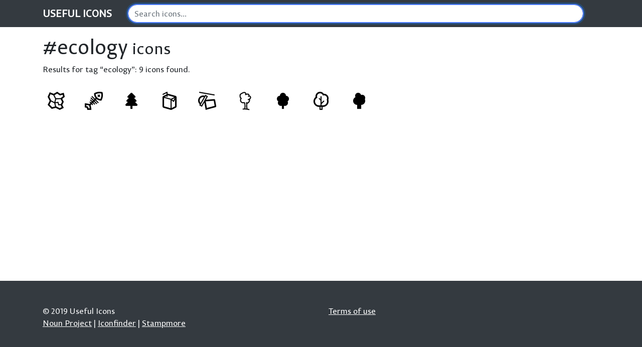

--- FILE ---
content_type: text/html; charset=UTF-8
request_url: https://usefulicons.com/tag/ecology
body_size: 3855
content:
<!doctype html>
<html lang="en">
<head>
    <base href="https://usefulicons.com">
    <meta charset="UTF-8">


    <link rel="apple-touch-icon" sizes="57x57" href="/apple-icon-57x57.png">
    <link rel="apple-touch-icon" sizes="60x60" href="/apple-icon-60x60.png">
    <link rel="apple-touch-icon" sizes="72x72" href="/apple-icon-72x72.png">
    <link rel="apple-touch-icon" sizes="76x76" href="/apple-icon-76x76.png">
    <link rel="apple-touch-icon" sizes="114x114" href="/apple-icon-114x114.png">
    <link rel="apple-touch-icon" sizes="120x120" href="/apple-icon-120x120.png">
    <link rel="apple-touch-icon" sizes="144x144" href="/apple-icon-144x144.png">
    <link rel="apple-touch-icon" sizes="152x152" href="/apple-icon-152x152.png">
    <link rel="apple-touch-icon" sizes="180x180" href="/apple-icon-180x180.png">
    <link rel="icon" type="image/png" sizes="192x192"  href="/android-icon-192x192.png">
    <link rel="icon" type="image/png" sizes="32x32" href="/favicon-32x32.png">
    <link rel="icon" type="image/png" sizes="96x96" href="/favicon-96x96.png">
    <link rel="icon" type="image/png" sizes="16x16" href="/favicon-16x16.png">
    <link rel="manifest" href="/manifest.json">
    <meta name="msapplication-TileColor" content="#ffffff">
    <meta name="msapplication-TileImage" content="/ms-icon-144x144.png">
    <meta name="theme-color" content="#ffffff">


    <meta name="viewport" content="width=device-width, initial-scale=1, shrink-to-fit=no">
    <title>Ecology SVG icons - USEFUL ICONS</title>
    <meta name="description" content="Vector icons. SVG and PNG. Get free or royalty-free icons on Usefulicons.com"/>
    <meta name="keywords" content="vector, svg, useful, icon, free, premium, pixel perfect"/>
    <link rel="stylesheet" href="assets/css/main.css?v=20260103">

    
    <meta property="og:title" content="Useful icons">
    <meta property="og:description" content="SVG Icons">
    <meta property="og:image" content="/favicon-96x96.png">

    <script src="https://www.google.com/recaptcha/api.js" async defer></script>

    
    </head>
<body class="tag-page" data-page="1">

<div id="fb-root"></div>


<svg aria-hidden="true" shape-rendering="geometricPrecision" class="svg-inline-hidden" version="1.1" xmlns="http://www.w3.org/2000/svg" xmlns:xlink="http://www.w3.org/1999/xlink">
    <defs>
        <symbol id="icon-download" viewBox="0 0 100 100" style="fill: var(--color1, #000000)">
            <path d="M10,80L90,80L90,90L10,90L10,80Z"/><path d="M80,40L60,40L60,10L40,10L40,40L20,40L50,70Z"/>
        </symbol>
        <symbol id="icon-pencil" viewBox="0 0 100 100" style="fill: var(--color1, #000000)">
            <path d="M10,60L10,90L40,90Z"/><path d="M50,80L20.001,50.001L60.001,10.001L90,40L50,80Z"/>
        </symbol>
        <symbol id="icon-save" viewBox="0 0 100 100" style="fill: var(--color1, #000000)">
            <path d="M70,40L30,40L30,10L10,10L10,90L90,90L90,30L70,10Z"/><path d="M50,10L60,10L60,30L50,30L50,10Z"/>
        </symbol>
        <symbol id="icon-logout" viewBox="0 0 100 100" style="fill: var(--color1, #000000)">
            <path d="M40,10L40,20L80,20L80,80L40,80L40,90L90,90L90,10Z"/><path d="M40,70L60,50L40,30L40,40L10,40L10,60L40,60Z"/>
        </symbol>
        <symbol id="icon-at" viewBox="0 0 100 100" style="fill: var(--color1, #000000)">
            <path d="M50,30c-11,0-20,9-20,20s9,20,20,20h20c11,0,20-9,20-20c0-22.1-17.9-40-40-40S10,27.9,10,50c0,22.1,17.9,40,40,40h40V80H50 c-16.6,0-30-13.4-30-30s13.4-30,30-30s30,13.4,30,30c0,5.5-4.5,10-10,10h-2.8c1.7-3,2.8-6.3,2.8-10C70,39,61,30,50,30z M50,60   c-5.5,0-10-4.5-10-10c0-5.5,4.5-10,10-10s10,4.5,10,10C60,55.5,55.5,60,50,60z"/>
        </symbol>
    </defs>
</svg>
    <nav class="navbar sticky-top navbar-expand-lg bg-dark navbar-dark">
    <div class="container">
        
                    <a class="navbar-brand" href="/">
                
                <span class="font-weight-bold">USEFUL <br class="d-sm-none">ICONS</span>
            </a>
        

        <div class="col">
            <form method="get" action="/" id="searchForm">
    <div class="form-group mb-0">
        <div class="input-group">
            <input name="s" value="" class="form-control rounded-pill" type="search"
                   placeholder="Search icons…" aria-label="Search">
        </div>
    </div>
</form>
        </div>

        <div class="flex-grow-0">
            <button class="navbar-toggler ml-3" type="button" data-toggle="collapse"
                    data-target="#navbarSupportedContent"
                    aria-controls="navbarSupportedContent" aria-expanded="false" aria-label="Toggle navigation">
                <span class="navbar-toggler-icon"></span>
            </button>
        </div>

        <div class="collapse navbar-collapse flex-grow-0" id="navbarSupportedContent">

            <ul class="navbar-nav ml-3 mt-3 mt-sm-0 text-nowrap">
                                                                </ul>
        </div>
    </div>
</nav>

    <div class="modal fade" id="signInModal" tabindex="-1" role="dialog" aria-labelledby="signInModalLabel"
         aria-hidden="true">
        <div class="modal-dialog modal-sm modal-dialog-centered" role="document">
            <div class="modal-content auth-modal-content">
                <div class="modal-header">
                    <h5 class="modal-title" id="signInModalLabel">Login</h5>
                    <button type="button" class="close" data-dismiss="modal" aria-label="Close">
                        <span aria-hidden="true">&times;</span>
                    </button>
                </div>
                <div class="modal-body">

                    
                </div>
                <div class="modal-footer align-items-start">
                    <a href="https://usefulicons.com/password/request" class="mr-auto">Forgot your password?</a>
                    <a href="https://usefulicons.com/register">Sign Up</a>
                </div>
            </div>
        </div>
    </div>
    <div class="container mt-3 pb-3">
                    <h1 class="h1">#ecology
                <small>icons</small>
            </h1>
                <p class="mb-0">Results for tag “ecology”:
            <span>9 icons found.</span></p>
    </div>

    
        <div class="container pt-1 pb-3">
            <div class="icon-grid icon-grid-has-preview icon-grid-set icon-pack-page-icons mb-3 d-flex flex-wrap justify-content-between">
                                    <a class="icon-grid-item is-free  "
   href="https://usefulicons.com/useful/crumpled-paper"
   rel="canonical" title="Crumpled Paper"
   data-id="434">
    <span class="icon-grid-img-wrapper">
        <img src="uploads/icons/201905/434/47ea78798bba.png?v=092733"
             srcset="uploads/icons/201905/434/47ea78798bba.png?v=092733 1x, uploads/icons/201905/434/47ea78798bba.png?v=092733 2x"
             class="img-fluid "
             alt="Crumpled Paper">
    </span>
    <span class="caption">
                    <span>Crumpled Paper</span>
                    </span>
    
</a>                                    <a class="icon-grid-item is-free  "
   href="https://usefulicons.com/useful/eaten-fish"
   rel="canonical" title="Eaten Fish"
   data-id="297">
    <span class="icon-grid-img-wrapper">
        <img src="uploads/icons/201905/297/33798276c6dd.png?v=092608"
             srcset="uploads/icons/201905/297/33798276c6dd.png?v=092608 1x, uploads/icons/201905/297/33798276c6dd.png?v=092608 2x"
             class="img-fluid "
             alt="Eaten Fish">
    </span>
    <span class="caption">
                    <span>Eaten Fish</span>
                    </span>
    
</a>                                    <a class="icon-grid-item is-free  "
   href="https://usefulicons.com/glyph-16x16/fir-tree"
   rel="canonical" title="Fir Tree"
   data-id="2892">
    <span class="icon-grid-img-wrapper">
        <img src="uploads/icons/202005/2892/780ecc9ff914.png?v=021123"
             srcset="uploads/icons/202005/2892/780ecc9ff914.png?v=021123 1x, uploads/icons/202005/2892/780ecc9ff914.png?v=021123 2x"
             class="img-fluid "
             alt="Fir Tree">
    </span>
    <span class="caption">
                    <span>Fir Tree</span>
                    </span>
    
</a>                                    <a class="icon-grid-item is-free  "
   href="https://usefulicons.com/useful/juicebox"
   rel="canonical" title="Juicebox"
   data-id="3601">
    <span class="icon-grid-img-wrapper">
        <img src="uploads/icons/202104/3601/fbdc3865bdc3.png?v=092854"
             srcset="uploads/icons/202104/3601/fbdc3865bdc3.png?v=092854 1x, uploads/icons/202104/3601/fbdc3865bdc3.png?v=092854 2x"
             class="img-fluid "
             alt="Juicebox">
    </span>
    <span class="caption">
                    <span>Juicebox</span>
                    </span>
    
</a>                                    <a class="icon-grid-item is-free  "
   href="https://usefulicons.com/useful/plastic-trash"
   rel="canonical" title="Plastic Trash"
   data-id="2297">
    <span class="icon-grid-img-wrapper">
        <img src="uploads/icons/201907/2297/d0840e784a73.png?v=092909"
             srcset="uploads/icons/201907/2297/d0840e784a73.png?v=092909 1x, uploads/icons/201907/2297/d0840e784a73.png?v=092909 2x"
             class="img-fluid "
             alt="Plastic Trash">
    </span>
    <span class="caption">
                    <span>Plastic Trash</span>
                    </span>
    
</a>                                    <a class="icon-grid-item is-free  "
   href="https://usefulicons.com/handwritten/tree"
   rel="canonical" title="Tree"
   data-id="1991">
    <span class="icon-grid-img-wrapper">
        <img src="uploads/icons/201907/1991/f97560f617ce.png?v=092508"
             srcset="uploads/icons/201907/1991/f97560f617ce.png?v=092508 1x, uploads/icons/201907/1991/f97560f617ce.png?v=092508 2x"
             class="img-fluid "
             alt="Tree">
    </span>
    <span class="caption">
                    <span>Tree</span>
                    </span>
    
</a>                                    <a class="icon-grid-item is-free  "
   href="https://usefulicons.com/glyph-16x16/tree"
   rel="canonical" title="Tree"
   data-id="2891">
    <span class="icon-grid-img-wrapper">
        <img src="uploads/icons/202005/2891/59943acdd05b.png?v=021123"
             srcset="uploads/icons/202005/2891/59943acdd05b.png?v=021123 1x, uploads/icons/202005/2891/59943acdd05b.png?v=021123 2x"
             class="img-fluid "
             alt="Tree">
    </span>
    <span class="caption">
                    <span>Tree</span>
                    </span>
    
</a>                                    <a class="icon-grid-item is-free  "
   href="https://usefulicons.com/useful/tree"
   rel="canonical" title="Tree"
   data-id="1358">
    <span class="icon-grid-img-wrapper">
        <img src="uploads/icons/201906/1358/79da13354c44.png?v=092508"
             srcset="uploads/icons/201906/1358/79da13354c44.png?v=092508 1x, uploads/icons/201906/1358/79da13354c44.png?v=092508 2x"
             class="img-fluid "
             alt="Tree">
    </span>
    <span class="caption">
                    <span>Tree</span>
                    </span>
    
</a>                                    <a class="icon-grid-item is-free  "
   href="https://usefulicons.com/glyph-8x8/tree"
   rel="canonical" title="Tree"
   data-id="1675">
    <span class="icon-grid-img-wrapper">
        <img src="uploads/icons/201906/1675/840486fd480d.png?v=092905"
             srcset="uploads/icons/201906/1675/840486fd480d.png?v=092905 1x, uploads/icons/201906/1675/840486fd480d.png?v=092905 2x"
             class="img-fluid "
             alt="Tree">
    </span>
    <span class="caption">
                    <span>Tree</span>
                    </span>
    
</a>                                                    <div class="icon-grid-item flex-fix-item"></div>
                                    <div class="icon-grid-item flex-fix-item"></div>
                                    <div class="icon-grid-item flex-fix-item"></div>
                                    <div class="icon-grid-item flex-fix-item"></div>
                                    <div class="icon-grid-item flex-fix-item"></div>
                                    <div class="icon-grid-item flex-fix-item"></div>
                                    <div class="icon-grid-item flex-fix-item"></div>
                                    <div class="icon-grid-item flex-fix-item"></div>
                                    <div class="icon-grid-item flex-fix-item"></div>
                                    <div class="icon-grid-item flex-fix-item"></div>
                                    <div class="icon-grid-item flex-fix-item"></div>
                                    <div class="icon-grid-item flex-fix-item"></div>
                                    <div class="icon-grid-item flex-fix-item"></div>
                                    <div class="icon-grid-item flex-fix-item"></div>
                                    <div class="icon-grid-item flex-fix-item"></div>
                            </div>
            <div>
                
            </div>
        </div>

        <section id="iconPreview">
    <div id="iconPreviewCollapse" class="collapse icon-preview-collapse">
        <div class="container position-relative">
            <button type="button" class="close" aria-label="Close" data-toggle="collapse" data-target="#iconPreviewCollapse">
                <span aria-hidden="true">&times;</span>
            </button>
        </div>
        <div class="icon-preview-wrapper" id="iconPreviewWrapper">
            <div class="container pt-4 pb-4">
                <div class="row">
                    <div class="col-12 col-md-6">
                        <div class="media">
                            <a href="#" id="iconPreviewImg" class="mr-3">
                                <span class="icon-preview-loading d-none">
                                    <span class="spinner-border" role="status">
                                        <span class="sr-only">Loading...</span>
                                    </span>
                                </span>
                            </a>
                            <div class="media-body">
                                <h3 id="iconPreviewCaption" class="my-0">Icon</h3>
                                <div id="iconPreviewPack"></div>
                                <div id="iconPreviewTags"></div>
                                <div id="iconDownloads" class="mt-2 d-none d-sm-block"></div>
                            </div>
                        </div>
                    </div>
                    <div class="col-12 col-md-6 d-none d-sm-block">
                        <div id="iconPreviewAlt"></div>
                    </div>
                </div>
            </div>
        </div>
    </div>
</section>    
<script src="/assets/js/vendor/jquery-3.5.1.min.js"></script>
<script src="/assets/js/vendor/jquery.same-height.js"></script>
<script src="/assets/js/vendor/popper.js"></script>
<script src="/packages/bootstrap-4.3.1-dist/js/bootstrap.min.js"></script>
<script src="/assets/js/vendor/draggabilly.pkgd.js"></script>

<script src="/assets/js/vendor/da-share.js"></script>
<script src="/assets/js/vendor/jquery.waitforimages.min.js"></script>
<script src="/assets/js/main.js?v=15"></script>
    <footer class="site-footer bg-dark text-light py-5">
    <div class="container">
        <div class="row">
            <div class="col col-md-6">
                <p class="mb-0">&copy; 2019 Useful Icons</p>
                <p>
                    <a target="_blank" href="https://thenounproject.com/ArtZ91">Noun Project</a>
                    <span>|</span>
                    <a target="_blank" href="https://www.iconfinder.com/ArtZ">Iconfinder</a>
                    <span>|</span>
                    <a target="_blank"
                       href="https://stampmore.com/search.php?search_query=%22Arthur%20Shlain%22&section=product">Stampmore</a>
                </p>
            </div>
            <div class="col col-md-6">
                <p><a href="/terms">Terms of use</a></p>
            </div>
        </div>
        
    </div>
</footer>

<!-- Yandex.Metrika counter -->
<script type="text/javascript" >
    (function(m,e,t,r,i,k,a){m[i]=m[i]||function(){(m[i].a=m[i].a||[]).push(arguments)};
        m[i].l=1*new Date();k=e.createElement(t),a=e.getElementsByTagName(t)[0],k.async=1,k.src=r,a.parentNode.insertBefore(k,a)})
    (window, document, "script", "https://mc.yandex.ru/metrika/tag.js", "ym");

    ym(89916718, "init", {
        clickmap:true,
        trackLinks:true,
        accurateTrackBounce:true,
        webvisor:true
    });
</script>
<noscript><div><img src="https://mc.yandex.ru/watch/89916718" style="position:absolute; left:-9999px;" alt="" /></div></noscript>
<!-- /Yandex.Metrika counter -->

</body>
</html>


--- FILE ---
content_type: text/javascript
request_url: https://usefulicons.com/assets/js/vendor/jquery.same-height.js
body_size: 212
content:
function sameHeight() {
    $('.same-height-group-heading').each(function () {
        var sameHeightGroup = $(this);
        var sameHeightDivs = sameHeightGroup.find('.same-height-heading');
        var maxHeight = 0;
        sameHeightDivs.css('height', 'auto');
        sameHeightDivs.each(function () {
            if ($(this).height() > maxHeight) {
                maxHeight = $(this).height();
            }
        });
        sameHeightDivs.height(maxHeight);
    });
    $('.same-height-group').each(function () {
        var sameHeightGroup = $(this);
        var sameHeightDivs = sameHeightGroup.find('.same-height');
        var maxHeight = 0;
        sameHeightDivs.css('height', 'auto');
        sameHeightDivs.each(function () {
            if ($(this).height() > maxHeight) {
                maxHeight = $(this).height();
            }
        });
        sameHeightDivs.height(maxHeight);
    });
}

--- FILE ---
content_type: text/javascript
request_url: https://usefulicons.com/assets/js/main.js?v=15
body_size: 4015
content:
jQuery(function ($) {

    let $body = $('body');

    window.next_page_loading = false;
    window.current_page = $body.data('page');

    function isScrolledIntoView($elem) {
        var docViewTop = $(window).scrollTop();
        var docViewBottom = docViewTop + $(window).height();
        var elemTop = $elem.offset().top;
        var elemBottom = elemTop + $elem.height();
        return ((elemBottom <= docViewBottom) && (elemTop >= docViewTop));
    }

    function loadNextPage() {
        //if($('#username').length && $('#username').html() === 'Arthur Shlain'){

            let $autoPagination = $('.auto-pagination');
            if(!$autoPagination.length) return;

            $autoPagination.find('.auto-pagination-hidden').css('display', 'none');

            let $nextPage = $autoPagination.find('[id="page\\[' + (window.current_page+1) + '\\]"]:first');
            if($nextPage.length){

                let $loader = $autoPagination.find('#page_loader');
                $loader.removeClass('d-none');
                if(!window.next_page_loading && isScrolledIntoView($loader)){

                    window.next_page_loading = true;

                    let $iconGrid = $('.icon-grid.icon-grid-has-preview');

                    $nextPage.closest('.pagination').hide();

                    $.ajax( {
                        url: $nextPage.attr('href'),
                        method: 'get',
                        dataType: 'html',
                        success: function (data) {
                            window.current_page++;

                            let $html = $(data);
                            $loader.addClass('d-none');

                            $('.icon-grid .flex-fix-item').remove();

                            let newPageIcons = $html.find('.icon-grid').html();
                            $iconGrid.append(newPageIcons);

                            let newPaginationHtml = $html.find('.pagination').html();
                            $nextPage.closest('.pagination').html(newPaginationHtml).show();

                            window.next_page_loading = false;
                        }
                    });
                }
                else {
                    $loader.addClass('d-none');
                }

            }
            else {
                $autoPagination.find('.pagination').hide();
            }
        //}
    }

    /*function showMoreIconsAutoClick(){
        return;
        var $showMoreIconsBtn = $('.show-more-icons-btn:visible');
        if($showMoreIconsBtn.length && isScrolledIntoView($showMoreIconsBtn)){
            $showMoreIconsBtn.click();
        }
    }*/

    function initIconPreview() {

        var hidePreview = false;

        var $draggable = $('#iconPreviewCollapse').draggabilly({
            axis: 'y'
        });

        $draggable.on('dragMove', function (event, pointer, moveVector) {
            if (moveVector.y < 0) {
                $draggable.draggabilly('disable');
            }
            hidePreview = moveVector.y > 100;
        });

        $draggable.on('pointerUp', function (event, pointer) {
            $draggable.draggabilly('enable');
            if (hidePreview) {
                $draggable.collapse('hide');
                setTimeout(function () {
                    $draggable.draggabilly('setPosition', null, 0);
                }, 250);
            } else {
                $draggable.draggabilly('setPosition', null, 0);
            }
        });

    }

    window.loadIconPreviewRequestt = null;

    function loadIconPreview(url) {
        console.log('loadIconPreview');
        var $iconPreviewCollapse = $('#iconPreviewCollapse');
        var $iconPreviewWrapper = $iconPreviewCollapse.find('.icon-preview-wrapper');
        var $iconPreviewCaption = $iconPreviewCollapse.find('#iconPreviewCaption');
        var $iconPreviewImg = $('#iconPreviewImg');
        var $iconPreviewPack = $('#iconPreviewPack');
        var $iconPreviewTags = $('#iconPreviewTags');
        var $iconPreviewAlt = $('#iconPreviewAlt');
        var $iconDownloads = $('#iconDownloads');

        $iconPreviewPack.html('');
        $iconPreviewTags.html('');
        $iconDownloads.html('');
        $iconPreviewCollapse.collapse('show');
        $iconPreviewImg.attr('href', url); //.css('background-image', '');

        var t = setTimeout(function () {
            $iconPreviewWrapper.addClass('loading');
            $iconPreviewWrapper.find('.icon-preview-loading').removeClass('d-none');
        }, 250);

        if (typeof window.loadIconPreviewRequest !== 'undefined') {
            window.loadIconPreviewRequest.abort();
        }

        window.loadIconPreviewRequest = $.ajax({
            url: url,
            method: 'get',
            dataType: 'json',
            data: {
                json: 1
            },
            success: function (data) {
                if (data.success) {
                    console.log(data);
                    $iconPreviewCaption.html(data.icon.name + ' <small>icon</small>');
                    $iconPreviewImg.fadeOut(250, function () {
                        $iconPreviewImg.css('background-image', 'url(' + data.icon.images.large2x + '?t=' + data.icon.timestamp + ')').fadeIn(250);
                    });
                    $iconPreviewPack.html(data.icon.packHtml);
                    $iconPreviewTags.html(data.icon.tagsHtml);
                    $iconPreviewAlt.html(data.icon.altHtml);
                    $iconDownloads.html(data.icon.downloadsHtml);

                    window.disablePopState = true;
                    if ($body.hasClass('icon-pack-page')) {
                        location.hash = '#' + data.icon.uid;
                    } else {
                        location.hash = '#icon' + data.icon.id;
                    }
                    window.disablePopState = false;

                }
            },
            complete: function () {
                if (typeof t !== "undefined") {
                    clearTimeout(t);
                }
                t = setTimeout(function () {
                    $iconPreviewWrapper.removeClass('loading');
                    $iconPreviewWrapper.find('.icon-preview-loading').addClass('d-none');
                }, 250);
                delete window.loadIconPreviewRequest;
            }
        });
    }

    function updateGridActiveIcon() {
        console.log('updateGridActiveIcon');
        var url = location.protocol + '//' + (location.host + location.pathname).replace(/^\/|\/$/g, '');
        url += location.hash.replace('#', '/');
        var $iconPageIcons = $('.icon-grid');
        if (typeof $iconPageIcons === 'undefined') return 0;
        var $iconItem = $iconPageIcons.find('.icon-grid-item[href="' + url + '"]');
        if (typeof $iconItem === 'undefined') return 0;
        $iconPageIcons.find('.icon-grid-item.active').removeClass('active');
        $iconItem.addClass('active');
    }

    function iconGrid_loadByHash() {
        //console.log('iconGrid_loadByHash');
        //if(!$body.hasClass('icon-pack-page')) return 0;
        if (window.location.hash === '') {
            $('#iconPreviewCollapse').collapse('hide');
            return 0;
        }
        if (window.location.hash === '#') {
            $('#iconPreviewCollapse').collapse('hide');
            return 0;
        }
        var url = location.protocol + '//' + (location.host + location.pathname).replace(/^\/|\/$/g, '');
        url += location.hash.replace('#', '/');
        loadIconPreview(url);
        updateGridActiveIcon();
    }

    function fixedFooter() {
        var $footer = $('.site-footer');
        if (typeof $footer === 'undefined') return 0;
        $footer.removeClass('fixed-bottom');
        var body_height = $body.height();
        if ($body.hasClass('preview-open')) {
            body_height += $('#iconPreview').outerHeight(true);
        }
        if ($(window).height() > body_height) {
            $footer.addClass('fixed-bottom');
        }
        if (typeof window.lastPageHeight === 'undefined') {
            setInterval(function () {
                if (window.lastPageHeight !== body_height) {
                    fixedFooter();
                }
            }, 2000);
        }
        window.lastPageHeight = $body.height();
    }

    function initIconDownloadButton() {
        $body.on('click', '.js-download-icon', function () {
            var $button = $(this);
            if ($button.is('.disabled')) return 0;
            $button.addClass('disabled');
            var icon_id = $(this).data('id');
            var fileType = $(this).data('type');
            $body.append('<iframe id="iconDownloadIframe" style="display:none;"></iframe>');
            var $iframe = $('#iconDownloadIframe');
            var color = '#000000';
            var $jsColorInput = $('.js-icon-color');
            if($jsColorInput.length){
                color = $jsColorInput.val();
            }
            color = color.replace('#','');
            const url = 'https://usefulicons.com/icon/download?icon_id=' + icon_id + '&fileType=' + fileType + '&color=' + color;
            $iframe.attr('src', url);
            setTimeout(function () {
                $iframe.remove();
                $button.removeClass('disabled');
            }, 3000);
        });
    }

    function searchFormBehavior() {
        $('#searchForm').on('submit', function () {
            if (history.pushState) {
                history.pushState(null, null, window.location.href.split('#')[0]);
            } else {
                location.hash = '';
            }
        });
    }

    searchFormBehavior();

    function imgCrispRatioFix(){
        $('.img-crisp-100').waitForImages(function() {
            setTimeout(function () {
                let $crispImages = $('.img-crisp-100');
                $crispImages.each(function () {
                    let width = $(this).width();
                    let height = $(this).height();
                    let ratio = window.devicePixelRatio;
                    $(this).css('width', width / ratio);
                    $(this).css('height', height / ratio);
                });
            }, 500);
        });
    }

    imgCrispRatioFix();

    /**
     * On click Show More Icons button
     */
    $('.show-more-icons-btn').on('click', function (event) {
        var $trigger = $(event.target);
        var $wrapper = $trigger.closest('.show-more-icons-wrapper');
        var $loading = $wrapper.find('.show-more-icons-loading');
        var $placeholder = $body.find($($trigger.attr('data-placeholder')));

        var s = $trigger.attr('data-s');
        var author_id = parseInt($trigger.attr('data-author-id'));
        var pack_id = parseInt($trigger.attr('data-pack-id'));
        var page = parseInt($trigger.attr('data-page'));

        var show = $trigger.attr('data-show') || 'all';
        var special = $trigger.attr('data-special') || 'all';

        $trigger.addClass('d-none');
        $loading.removeClass('d-none');

        $.ajax({
            url: '/search',
            method: 'get',
            dataType: 'json',
            data: {
                s: s,
                author_id: author_id,
                pack_id: pack_id,
                page: page,
                show: show,
                special: special
            },
            success: function (data) {
                if (data.success) {
                    $placeholder.find('.flex-fix-item').remove();
                    $(data.icons_html).appendTo($placeholder);
                    for (var f = 0; f < 15; f++) {
                        $('<div class="icon-grid-item flex-fix-item"></div>').appendTo($placeholder);
                    }
                    if ($placeholder.find('.icon-grid-item').length < parseInt(data.totalCount)) {
                        $trigger.removeClass('d-none');
                        $loading.addClass('d-none');
                    } else {
                        $loading.addClass('d-none');
                    }
                    $trigger.attr('data-page', page + 1);
                    updateGridActiveIcon();
                }
            },
            error: function () {
                $trigger.removeClass('d-none');
                $loading.addClass('d-none');
            }
        });
    });

    $body.on('click tap tocuhend', '.icon-grid-has-preview .icon-grid-item', function (event) {
        event.preventDefault();
        var $wrapper = $('.icon-pack-page-icons');
        $wrapper.find('.icon-grid-item.active').removeClass('active');
        var $item = $(this);
        $item.addClass('active');
        $('#iconPreviewCaption').html($item.attr('Title') + ' <small>icon</small>');
        var url = $item.attr('href');
        loadIconPreview(url);
    });

    $body.on('shown.bs.collapse', '#iconPreview', function () {
        $body.addClass('preview-open');
    });

    $body.on('hidden.bs.collapse', '#iconPreview', function () {
        $('#iconPreviewCollapse').find('.icon-preview-wrapper').css('top', 0);
        var $wrapper = $('.icon-pack-page-icons');
        $wrapper.find('.icon-grid-item.active').removeClass('active');
        $body.removeClass('preview-open');
        if (history.pushState) {
            history.pushState(null, null, window.location.href.split('#')[0]);
        } else {
            location.hash = '';
        }
    });

    $(document).keyup(function (event) {
        if ($(event.target).is('input')) return 0;
        if ($(event.target).is('button')) return 0;
        if ($(event.target).is('select')) return 0;
        if ($(event.target).is('option')) return 0;
        if ($(event.target).is('textarea')) return 0;
        var $activeIconPreviewCollapse = $('#iconPreviewCollapse.show');
        var $activeIconItem = $('.icon-grid-item.active');
        if (typeof $activeIconPreviewCollapse !== 'undefined') {
            if (event.key === "Escape") {
                $activeIconPreviewCollapse.collapse('hide');
            }
            if (typeof $activeIconItem !== 'undefined') {
                if (event.keyCode === 37) {
                    $activeIconItem.prev().click(); // left
                }
                if (event.keyCode === 39) {
                    $activeIconItem.next().click(); // right
                }
                if (event.keyCode === 38) {
                    $activeIconItem.prevAll().each(function (index, prev) {
                        if ($activeIconItem.offset().left === $(prev).offset().left) {
                            $(prev).click();
                            return false;
                        }
                    });
                }
                if (event.keyCode === 40) {
                    $activeIconItem.nextAll().each(function (index, next) {
                        if ($activeIconItem.offset().left === $(next).offset().left) {
                            $(next).click();
                            return false;
                        }
                    });
                }
            }
        }
    });

    fixedFooter();
    sameHeight();
    initIconPreview();
    iconGrid_loadByHash();
    initIconDownloadButton();

    setInterval(function () {
        loadNextPage();
    }, 500);

    window.addEventListener('resize', function () {
        fixedFooter();
        sameHeight();
    }, true);

    if (window.history && window.history.pushState) {
        $(window).on('popstate', function () {
            if (typeof window.disablePopState === 'undefined' || window.disablePopState !== true) {
                iconGrid_loadByHash();
            }
        });
    }

    $body.popover({
        container: 'body',
        placement: 'left',
        html: true,
        selector: '[data-toggle="popover"]',
        trigger: 'hover',
        content: function () {
            var content = $(this).attr("data-popover-content");
            return $(content).children(".popover-body").html();
        }
    });

    $body.on('click', '.copy-by-click', function (event) {
        this.setSelectionRange(0, this.value.length);
        document.execCommand("copy");
    });

    $body.on('click', function (event) {
        if ($(event.target).is('body')) {
            $('#iconPreviewCollapse').collapse('hide');
        }
    });

    $body.on('submit', '.form-signin', function (event) {
        event.preventDefault();
        var $form = $(this);
        $form.find('.form-progress').show();
        $form.find('[type="submit"]').attr('disabled', 'disabled');
        $form.find('[name="json"]').val(1);
        $form.find('.form-response').html('');
        $.ajax({
            'url': $form.attr('action'),
            'method': 'post',
            'dataType': 'json',
            'data': $form.serialize(),
            'success': function (data) {
                $form.find('.form-response').html(data.response);
                if (data.success) {
                    if ($body.is('.modal-open')) {
                        window.location.reload();
                    } else {
                        window.location = '/';
                    }
                } else {
                    $form.find('[type="submit"]').removeAttr('disabled');
                }
            },
            'error': function () {
                $form.find('[type="submit"]').removeAttr('disabled');
            },
            'complete': function () {
                $form.find('.form-progress').hide();
            }
        });
    });

    $body.on('submit', '.form-signup', function () {
        var $form = $(this);
        $form.find('.form-progress').show();
        $form.find('[type="submit"]').attr('disabled', 'disabled');
    });

    $body.on('click', '.img-crisp-100', function () {
        $(this).toggleClass('enlarged');
    });

    $body.on('change', '.on-change-submit-form', function () {
        $(this).closest('form').submit();
    });

    let $searchField = $body.find('#searchForm').find('input[name="s"]');
    if($searchField.length){
        $searchField.focus();
    }

});



--- FILE ---
content_type: text/javascript
request_url: https://usefulicons.com/assets/js/vendor/da-share.js
body_size: 695
content:
window.da_share = {
    fb: function (url) {
        url = url || window.location.href;
        var link = 'https://www.facebook.com/share.php?u=';
        link += encodeURI(url);
        da_share.popup(encodeURI(link));
    },
    vk: function (url, title, description, image) {
        url = url || window.location.href;
        var link = 'https://vk.com/share.php?url=' + encodeURI(url);
        if (title) link += '&title=' + title;
        if (description) link += '&description=' + description;
        if (image) link += '&image=' + image;
        da_share.popup(encodeURI(link));
    },
    tw: function (url, text, hashtags, via) {
        url = url || window.location.href;
        var link = 'https://twitter.com/intent/tweet?url=' + encodeURI(url);
        if (text) link += '&text=' + text;
        if (hashtags) link += '&hashtags=' + hashtags;
        if (via) link += '&via=' + via;
        da_share.popup(encodeURI(link));
    },
    ok: function (url, title, image) {
        url = url || window.location.href;
        var link = 'https://connect.ok.ru/offer?url=' + encodeURI(url);
        if (title) link += '&title=' + title;
        if (image) link += '&imageUrl=' + image;
        da_share.popup(encodeURI(link));
    },
    gp: function (url) {
        url = url || window.location.href;
        var link = 'https://plus.google.com/share?url=' + encodeURI(url);
        da_share.popup(encodeURI(link));
    },
    tg: function (url, text) {
        url = url || window.location.href;
        var link = 'https://telegram.me/share/url?url=' + url + '&text=' + text;
        da_share.popup(encodeURI(link));
    },
    popup: function(url, title, w, h) {
        title = title || null;
        w = w || 626;
        h = h || 436;
        var dualScreenLeft = window.screenLeft !== undefined ? window.screenLeft : window.screenX;
        var dualScreenTop = window.screenTop !== undefined ? window.screenTop : window.screenY;
        var width = window.innerWidth ? window.innerWidth : document.documentElement.clientWidth ? document.documentElement.clientWidth : screen.width;
        var height = window.innerHeight ? window.innerHeight : document.documentElement.clientHeight ? document.documentElement.clientHeight : screen.height;
        var systemZoom = width / window.screen.availWidth;
        var left = (width - w) / 2 / systemZoom + dualScreenLeft;
        var top = (height - h) / 2 / systemZoom + dualScreenTop;
        var newWindow = window.open(url, title, 'scrollbars=yes, width=' + w / systemZoom + ', height=' + h / systemZoom + ', top=' + top + ', left=' + left);
        if (window.focus) newWindow.focus();
    }
};